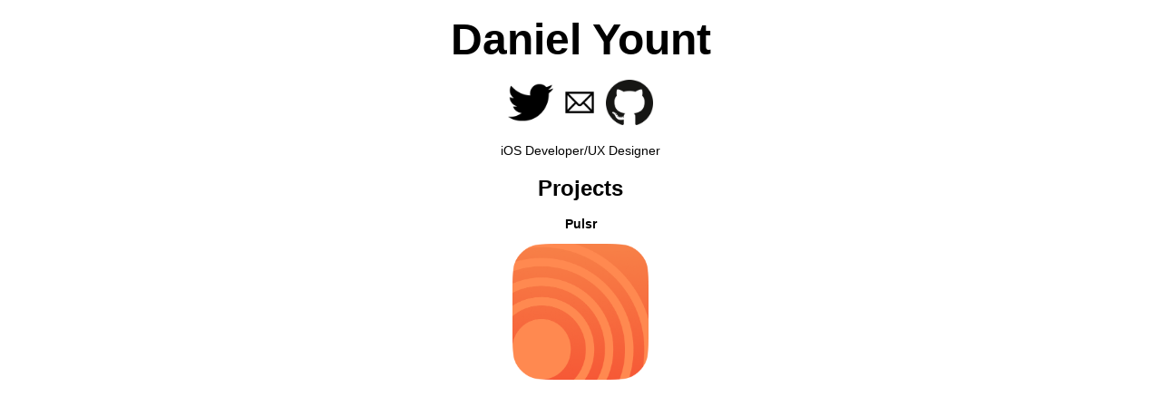

--- FILE ---
content_type: text/html; charset=utf-8
request_url: https://danielyount.com/
body_size: 125
content:
<!DOCTYPE html>

<html>
<link rel="stylesheet" type="text/css" href="custom.css" />

<head>
    <title>Daniel Yount</title>
</head>

<body>

    <div class="welcome">

        <h1>Daniel Yount</h1>

        <div class="carousel">
            <a href="https://twitter.com/dyountmusic"><img style="height: 50px" src="img/twittericon.png"></a>
            
            <a href="mailto:yountdaniel@gmail.com"><img style="height: 50px" src="img/email.png"></a>
            
            <a href="https://github.com/dyountmusic"><img style="height: 50px" src="img/githubicon.png"></a>
            
        </div>
        <p>iOS Developer/UX Designer</p>

        <h2>Projects</h2>

        <h3>Pulsr</h3>
        <div>
            <a href="https://pulsr.app"><img src="img/pulsrIcon.png" class="appIcon"></a>
        </div>

        <div>

        </div>
    </div>

</body>

</html>


--- FILE ---
content_type: text/css; charset=utf-8
request_url: https://danielyount.com/custom.css
body_size: -79
content:
h1 {
    font-family: "Helvetica Neue", Helvetica, Arial, sans-serif;
    font-size: 48px;
    font-style: normal;
    font-variant: normal;
    font-weight: bold;
    line-height: 24px;
}

h2 {
    font-family: "Helvetica Neue", Helvetica, Arial, sans-serif;
    font-size: 24px;
    font-style: normal;
    font-variant: normal;
    font-weight: bold;
    line-height: 24px;
}

h3 {
    font-family: "Helvetica Neue", Helvetica, Arial, sans-serif;
    font-size: 14px;
    font-style: normal;
    font-variant: normal;
    font-weight: bold;
    line-height: 15px;
}

p {
    font-family: "Helvetica Neue", Helvetica, Arial, sans-serif;
    font-size: 14px;
    font-style: normal;
    font-variant: normal;
    font-weight: 400;
    line-height: 20px;
}

blockquote {
    font-family: "Helvetica Neue", Helvetica, Arial, sans-serif;
    font-size: 21px;
    font-style: normal;
    font-variant: normal;
    font-weight: 400;
    line-height: 30px;
}

pre {
    font-family: "Helvetica Neue", Helvetica, Arial, sans-serif;
    font-size: 13px;
    font-style: normal;
    font-variant: normal;
    font-weight: 400;
    line-height: 18px;
}

.welcome {
    text-align: center;
}

.appIcon {
    height: 150px;
    max-height: 150px;
}

.button {
    background-color: #2196F3;
    border: none;
    color: white;
    padding: 15px 20px;
    text-align: center;
    text-decoration: none;
    display: inline-block;
    font-size: 16px;
    margin: 4px 2px;
    border-radius: 12px;
    font-family: "Helvetica Neue", Helvetica, Arial, sans-serif;
    font-size: 14px;
    font-style: normal;
    font-variant: normal;
    font-weight: 400;
    line-height: 20px;
}

.button:hover {
    background-color: #1B82D4;
    border: none;
    color: white;
    padding: 15px 20px;
    text-align: center;
    text-decoration: none;
    display: inline-block;
    font-size: 16px;
    margin: 4px 2px;
    border-radius: 12px;
    font-family: "Helvetica Neue", Helvetica, Arial, sans-serif;
    font-size: 14px;
    font-style: normal;
    font-variant: normal;
    font-weight: 400;
    line-height: 20px;
}


.carousel {
    
}